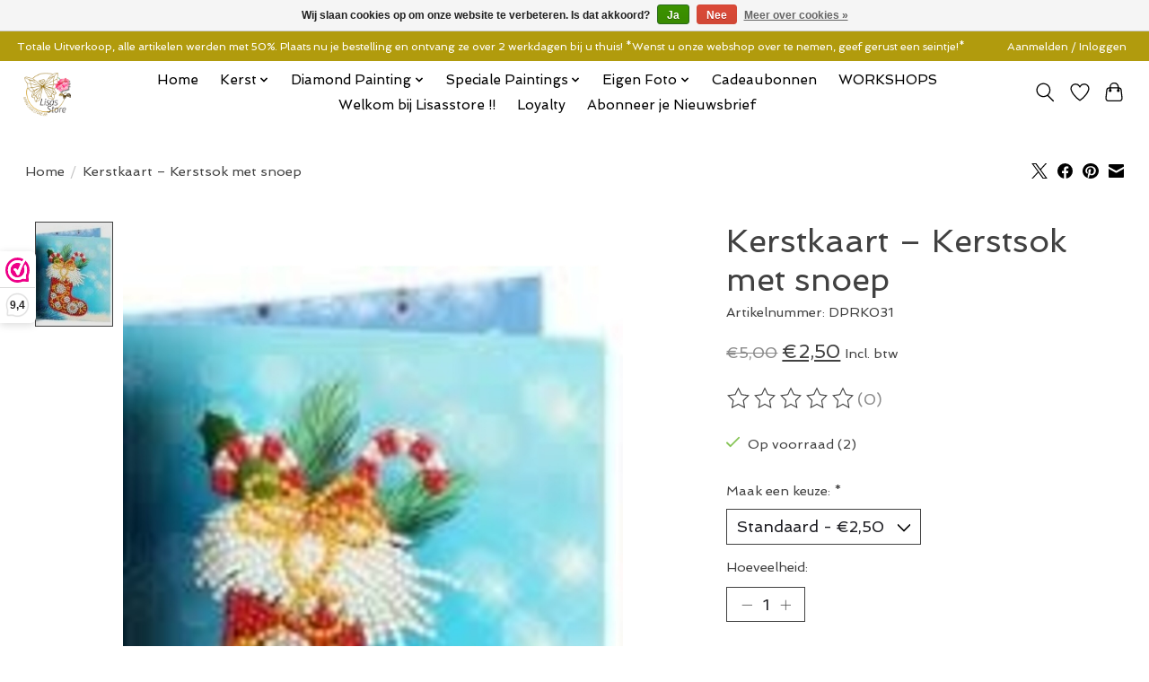

--- FILE ---
content_type: text/javascript;charset=utf-8
request_url: https://www.lisasstore.be/services/stats/pageview.js?product=146741605&hash=6493
body_size: -414
content:
// SEOshop 21-01-2026 00:47:44